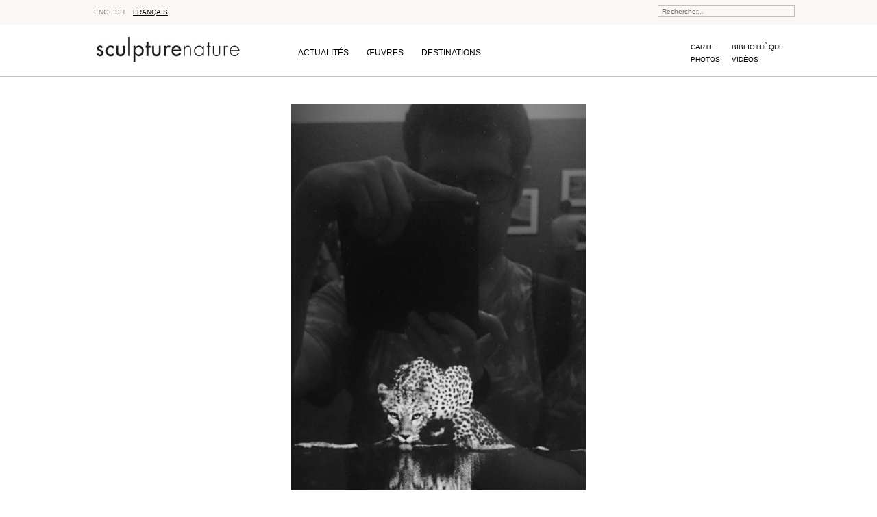

--- FILE ---
content_type: text/html
request_url: https://sculpturenature.com/contributeurs/jose-rui-pardal-pina/index.html
body_size: 6246
content:
<!DOCTYPE html>
<html lang="fr-FR">
<head>

    <meta charset="UTF-8">
    <meta name="viewport" content="width=device-width initial-scale=1.0">
    <title>José Rui Pardal Pina | Sculpture Nature</title>

    <link href="http://fonts.googleapis.com/css?family=Montserrat:400,700" rel="stylesheet" type="text/css">
    <link href="http://fonts.googleapis.com/css?family=Open+Sans:400,400i,700" rel="stylesheet">

    <meta name="robots" content="max-image-preview:large">
<link rel="alternate" hreflang="en-us" href="../../en/contributeurs/jose-rui-pardal-pina/index.html">
<link rel="alternate" hreflang="fr-fr">
<link rel="alternate" hreflang="x-default">
<link rel="dns-prefetch" href="http://s.w.org">
<script type="text/javascript">
window._wpemojiSettings = {"baseUrl":"https:\/\/s.w.org\/images\/core\/emoji\/14.0.0\/72x72\/","ext":".png","svgUrl":"https:\/\/s.w.org\/images\/core\/emoji\/14.0.0\/svg\/","svgExt":".svg","source":{"concatemoji":"..\/..\/wp-includes\/js\/wp-emoji-release.min.js?ver=6.0.2"}};
/*! This file is auto-generated */
!function(e,a,t){var n,r,o,i=a.createElement("canvas"),p=i.getContext&&i.getContext("2d");function s(e,t){var a=String.fromCharCode,e=(p.clearRect(0,0,i.width,i.height),p.fillText(a.apply(this,e),0,0),i.toDataURL());return p.clearRect(0,0,i.width,i.height),p.fillText(a.apply(this,t),0,0),e===i.toDataURL()}function c(e){var t=a.createElement("script");t.src=e,t.defer=t.type="text/javascript",a.getElementsByTagName("head")[0].appendChild(t)}for(o=Array("flag","emoji"),t.supports={everything:!0,everythingExceptFlag:!0},r=0;r<o.length;r++)t.supports[o[r]]=function(e){if(!p||!p.fillText)return!1;switch(p.textBaseline="top",p.font="600 32px Arial",e){case"flag":return s([127987,65039,8205,9895,65039],[127987,65039,8203,9895,65039])?!1:!s([55356,56826,55356,56819],[55356,56826,8203,55356,56819])&&!s([55356,57332,56128,56423,56128,56418,56128,56421,56128,56430,56128,56423,56128,56447],[55356,57332,8203,56128,56423,8203,56128,56418,8203,56128,56421,8203,56128,56430,8203,56128,56423,8203,56128,56447]);case"emoji":return!s([129777,127995,8205,129778,127999],[129777,127995,8203,129778,127999])}return!1}(o[r]),t.supports.everything=t.supports.everything&&t.supports[o[r]],"flag"!==o[r]&&(t.supports.everythingExceptFlag=t.supports.everythingExceptFlag&&t.supports[o[r]]);t.supports.everythingExceptFlag=t.supports.everythingExceptFlag&&!t.supports.flag,t.DOMReady=!1,t.readyCallback=function(){t.DOMReady=!0},t.supports.everything||(n=function(){t.readyCallback()},a.addEventListener?(a.addEventListener("DOMContentLoaded",n,!1),e.addEventListener("load",n,!1)):(e.attachEvent("onload",n),a.attachEvent("onreadystatechange",function(){"complete"===a.readyState&&t.readyCallback()})),(e=t.source||{}).concatemoji?c(e.concatemoji):e.wpemoji&&e.twemoji&&(c(e.twemoji),c(e.wpemoji)))}(window,document,window._wpemojiSettings);
</script>
<style type="text/css">
img.wp-smiley,
img.emoji {
	display: inline !important;
	border: none !important;
	box-shadow: none !important;
	height: 1em !important;
	width: 1em !important;
	margin: 0 0.07em !important;
	vertical-align: -0.1em !important;
	background: none !important;
	padding: 0 !important;
}
</style>
	<link rel="stylesheet" id="wp-block-library-css" href="../../wp-includes/css/dist/block-library/style.min.css?ver=6.0.2" type="text/css" media="all">
<style id="global-styles-inline-css" type="text/css">
body{--wp--preset--color--black: #000000;--wp--preset--color--cyan-bluish-gray: #abb8c3;--wp--preset--color--white: #ffffff;--wp--preset--color--pale-pink: #f78da7;--wp--preset--color--vivid-red: #cf2e2e;--wp--preset--color--luminous-vivid-orange: #ff6900;--wp--preset--color--luminous-vivid-amber: #fcb900;--wp--preset--color--light-green-cyan: #7bdcb5;--wp--preset--color--vivid-green-cyan: #00d084;--wp--preset--color--pale-cyan-blue: #8ed1fc;--wp--preset--color--vivid-cyan-blue: #0693e3;--wp--preset--color--vivid-purple: #9b51e0;--wp--preset--gradient--vivid-cyan-blue-to-vivid-purple: linear-gradient(135deg,rgba(6,147,227,1) 0%,rgb(155,81,224) 100%);--wp--preset--gradient--light-green-cyan-to-vivid-green-cyan: linear-gradient(135deg,rgb(122,220,180) 0%,rgb(0,208,130) 100%);--wp--preset--gradient--luminous-vivid-amber-to-luminous-vivid-orange: linear-gradient(135deg,rgba(252,185,0,1) 0%,rgba(255,105,0,1) 100%);--wp--preset--gradient--luminous-vivid-orange-to-vivid-red: linear-gradient(135deg,rgba(255,105,0,1) 0%,rgb(207,46,46) 100%);--wp--preset--gradient--very-light-gray-to-cyan-bluish-gray: linear-gradient(135deg,rgb(238,238,238) 0%,rgb(169,184,195) 100%);--wp--preset--gradient--cool-to-warm-spectrum: linear-gradient(135deg,rgb(74,234,220) 0%,rgb(151,120,209) 20%,rgb(207,42,186) 40%,rgb(238,44,130) 60%,rgb(251,105,98) 80%,rgb(254,248,76) 100%);--wp--preset--gradient--blush-light-purple: linear-gradient(135deg,rgb(255,206,236) 0%,rgb(152,150,240) 100%);--wp--preset--gradient--blush-bordeaux: linear-gradient(135deg,rgb(254,205,165) 0%,rgb(254,45,45) 50%,rgb(107,0,62) 100%);--wp--preset--gradient--luminous-dusk: linear-gradient(135deg,rgb(255,203,112) 0%,rgb(199,81,192) 50%,rgb(65,88,208) 100%);--wp--preset--gradient--pale-ocean: linear-gradient(135deg,rgb(255,245,203) 0%,rgb(182,227,212) 50%,rgb(51,167,181) 100%);--wp--preset--gradient--electric-grass: linear-gradient(135deg,rgb(202,248,128) 0%,rgb(113,206,126) 100%);--wp--preset--gradient--midnight: linear-gradient(135deg,rgb(2,3,129) 0%,rgb(40,116,252) 100%);--wp--preset--duotone--dark-grayscale: url('#wp-duotone-dark-grayscale');--wp--preset--duotone--grayscale: url('#wp-duotone-grayscale');--wp--preset--duotone--purple-yellow: url('#wp-duotone-purple-yellow');--wp--preset--duotone--blue-red: url('#wp-duotone-blue-red');--wp--preset--duotone--midnight: url('#wp-duotone-midnight');--wp--preset--duotone--magenta-yellow: url('#wp-duotone-magenta-yellow');--wp--preset--duotone--purple-green: url('#wp-duotone-purple-green');--wp--preset--duotone--blue-orange: url('#wp-duotone-blue-orange');--wp--preset--font-size--small: 13px;--wp--preset--font-size--medium: 20px;--wp--preset--font-size--large: 36px;--wp--preset--font-size--x-large: 42px;}.has-black-color{color: var(--wp--preset--color--black) !important;}.has-cyan-bluish-gray-color{color: var(--wp--preset--color--cyan-bluish-gray) !important;}.has-white-color{color: var(--wp--preset--color--white) !important;}.has-pale-pink-color{color: var(--wp--preset--color--pale-pink) !important;}.has-vivid-red-color{color: var(--wp--preset--color--vivid-red) !important;}.has-luminous-vivid-orange-color{color: var(--wp--preset--color--luminous-vivid-orange) !important;}.has-luminous-vivid-amber-color{color: var(--wp--preset--color--luminous-vivid-amber) !important;}.has-light-green-cyan-color{color: var(--wp--preset--color--light-green-cyan) !important;}.has-vivid-green-cyan-color{color: var(--wp--preset--color--vivid-green-cyan) !important;}.has-pale-cyan-blue-color{color: var(--wp--preset--color--pale-cyan-blue) !important;}.has-vivid-cyan-blue-color{color: var(--wp--preset--color--vivid-cyan-blue) !important;}.has-vivid-purple-color{color: var(--wp--preset--color--vivid-purple) !important;}.has-black-background-color{background-color: var(--wp--preset--color--black) !important;}.has-cyan-bluish-gray-background-color{background-color: var(--wp--preset--color--cyan-bluish-gray) !important;}.has-white-background-color{background-color: var(--wp--preset--color--white) !important;}.has-pale-pink-background-color{background-color: var(--wp--preset--color--pale-pink) !important;}.has-vivid-red-background-color{background-color: var(--wp--preset--color--vivid-red) !important;}.has-luminous-vivid-orange-background-color{background-color: var(--wp--preset--color--luminous-vivid-orange) !important;}.has-luminous-vivid-amber-background-color{background-color: var(--wp--preset--color--luminous-vivid-amber) !important;}.has-light-green-cyan-background-color{background-color: var(--wp--preset--color--light-green-cyan) !important;}.has-vivid-green-cyan-background-color{background-color: var(--wp--preset--color--vivid-green-cyan) !important;}.has-pale-cyan-blue-background-color{background-color: var(--wp--preset--color--pale-cyan-blue) !important;}.has-vivid-cyan-blue-background-color{background-color: var(--wp--preset--color--vivid-cyan-blue) !important;}.has-vivid-purple-background-color{background-color: var(--wp--preset--color--vivid-purple) !important;}.has-black-border-color{border-color: var(--wp--preset--color--black) !important;}.has-cyan-bluish-gray-border-color{border-color: var(--wp--preset--color--cyan-bluish-gray) !important;}.has-white-border-color{border-color: var(--wp--preset--color--white) !important;}.has-pale-pink-border-color{border-color: var(--wp--preset--color--pale-pink) !important;}.has-vivid-red-border-color{border-color: var(--wp--preset--color--vivid-red) !important;}.has-luminous-vivid-orange-border-color{border-color: var(--wp--preset--color--luminous-vivid-orange) !important;}.has-luminous-vivid-amber-border-color{border-color: var(--wp--preset--color--luminous-vivid-amber) !important;}.has-light-green-cyan-border-color{border-color: var(--wp--preset--color--light-green-cyan) !important;}.has-vivid-green-cyan-border-color{border-color: var(--wp--preset--color--vivid-green-cyan) !important;}.has-pale-cyan-blue-border-color{border-color: var(--wp--preset--color--pale-cyan-blue) !important;}.has-vivid-cyan-blue-border-color{border-color: var(--wp--preset--color--vivid-cyan-blue) !important;}.has-vivid-purple-border-color{border-color: var(--wp--preset--color--vivid-purple) !important;}.has-vivid-cyan-blue-to-vivid-purple-gradient-background{background: var(--wp--preset--gradient--vivid-cyan-blue-to-vivid-purple) !important;}.has-light-green-cyan-to-vivid-green-cyan-gradient-background{background: var(--wp--preset--gradient--light-green-cyan-to-vivid-green-cyan) !important;}.has-luminous-vivid-amber-to-luminous-vivid-orange-gradient-background{background: var(--wp--preset--gradient--luminous-vivid-amber-to-luminous-vivid-orange) !important;}.has-luminous-vivid-orange-to-vivid-red-gradient-background{background: var(--wp--preset--gradient--luminous-vivid-orange-to-vivid-red) !important;}.has-very-light-gray-to-cyan-bluish-gray-gradient-background{background: var(--wp--preset--gradient--very-light-gray-to-cyan-bluish-gray) !important;}.has-cool-to-warm-spectrum-gradient-background{background: var(--wp--preset--gradient--cool-to-warm-spectrum) !important;}.has-blush-light-purple-gradient-background{background: var(--wp--preset--gradient--blush-light-purple) !important;}.has-blush-bordeaux-gradient-background{background: var(--wp--preset--gradient--blush-bordeaux) !important;}.has-luminous-dusk-gradient-background{background: var(--wp--preset--gradient--luminous-dusk) !important;}.has-pale-ocean-gradient-background{background: var(--wp--preset--gradient--pale-ocean) !important;}.has-electric-grass-gradient-background{background: var(--wp--preset--gradient--electric-grass) !important;}.has-midnight-gradient-background{background: var(--wp--preset--gradient--midnight) !important;}.has-small-font-size{font-size: var(--wp--preset--font-size--small) !important;}.has-medium-font-size{font-size: var(--wp--preset--font-size--medium) !important;}.has-large-font-size{font-size: var(--wp--preset--font-size--large) !important;}.has-x-large-font-size{font-size: var(--wp--preset--font-size--x-large) !important;}
</style>
<link rel="stylesheet" id="lpe_normalize-css" href="../../wp-content/themes/lapetiteescalere/css/lib/normalize.css?ver=6.0.2" type="text/css" media="all">
<link rel="stylesheet" id="lpe_uniform_css-css" href="../../wp-content/themes/lapetiteescalere/css/lib/uniform.min.css?ver=6.0.2" type="text/css" media="all">
<link rel="stylesheet" id="lpe_base-css" href="../../wp-content/themes/lapetiteescalere/css/base.css?ver=6.0.2" type="text/css" media="all">
<link rel="stylesheet" id="lpe_fonts-css" href="../../wp-content/themes/lapetiteescalere/css/fonts.css?ver=6.0.2" type="text/css" media="all">
<link rel="stylesheet" id="lpe_layout-css" href="../../wp-content/themes/lapetiteescalere/css/layout.css?ver=6.0.2" type="text/css" media="all">
<link rel="stylesheet" id="lpe_footer-css" href="../../wp-content/themes/lapetiteescalere/css/footer.css?ver=6.0.2" type="text/css" media="all">
<link rel="stylesheet" id="lpe_header-css" href="../../wp-content/themes/lapetiteescalere/css/header.css?ver=6.0.2" type="text/css" media="all">
<link rel="stylesheet" id="lpe_modules-css" href="../../wp-content/themes/lapetiteescalere/css/modules.css?ver=6.0.2" type="text/css" media="all">
<script type="text/javascript" src="../../wp-content/themes/lapetiteescalere/js/lib/modernizr.js?ver=6.0.2" id="lpe_modernizr-js"></script>
<script type="text/javascript" src="../../wp-content/themes/lapetiteescalere/js/lib/jquery.js?ver=6.0.2" id="lpe_jquery-js"></script>
<script type="text/javascript" src="../../wp-content/themes/lapetiteescalere/js/lib/jquery.fittext.js?ver=6.0.2" id="lpe_fittext-js"></script>
<script type="text/javascript" src="../../wp-content/themes/lapetiteescalere/js/lib/jquery.uniform.min.js?ver=6.0.2" id="lpe_uniform_js-js"></script>
<script type="text/javascript" src="../../wp-content/themes/lapetiteescalere/js/lib/scollto.min.js?ver=6.0.2" id="lpe_scrollto_js-js"></script>
<script type="text/javascript" src="../../wp-content/themes/lapetiteescalere/js/lib/markerclusterer_compiled.js?ver=6.0.2" id="lpe_google_clusterer-js"></script>
<script type="text/javascript" src="../../wp-content/themes/lapetiteescalere/js/main.js?ver=6.0.2" id="lpe_js-js"></script>
<link rel="https://api.w.org/" href="../../wp-json/index.html">
<link rel="canonical">
<link rel="shortlink" href="../../index.html?p=6492">

</head>
<body class="contributor-template-default single single-contributor postid-6492">
<!-- Google Tag Manager (noscript) -->
<noscript><iframe src="https://www.googletagmanager.com/ns.html?id=GTM-MWLHC6K" height="0" width="0" style="display:none;visibility:hidden"></iframe></noscript>
<!-- End Google Tag Manager (noscript) -->

     <div id="wrapper">

        <header>
            <div class="fade"></div>
            <div class="mobile_menu"></div>
            <div id="topbar">
                <div class="wrap topbar-container">
                    <a href="#" class="mobile_menu_btn">Menu</a>
                                       <ul class="languages">
<li><a href="../../en/contributeurs/jose-rui-pardal-pina/index.html" class="">English</a></li>
<li><a class="current">Français</a></li>
</ul>                    
                    <div class="search_container">
                        <form name="search" action="../../index.html">
                            <input type="text" name="s" placeholder="Rechercher...">
                        </form>
                    </div>
                </div>
            </div>

            <div id="header">
                <div class="wrap">
                    <div class="logo">
                                                    <a href="../../index.html">Sculpture Nature</a>
                                            </div>
                    <ul id="menu-main-menu" class="menu">
<li id="menu-item-49" class="evenement menu-item menu-item-type-custom menu-item-object-custom menu-item-49"><a href="../../actualites/index.html">Actualités</a></li>
<li id="menu-item-51" class="focus menu-item menu-item-type-custom menu-item-object-custom menu-item-51"><a href="../../oeuvres/index.html">&OElig;uvres</a></li>
<li id="menu-item-48" class="decouvertes menu-item menu-item-type-custom menu-item-object-custom menu-item-48"><a href="../../destinations/index.html">Destinations</a></li>
</ul>                    <ul id="menu-bis" class="menu-bis">
<li id="menu-item-1714" class="menu-item menu-item-type-post_type menu-item-object-page menu-item-1714"><a href="../../carte-interactive-sculpture-nature/index.html">Carte</a></li>
<li id="menu-item-1854" class="menu-item menu-item-type-post_type menu-item-object-page menu-item-1854"><a href="../../ouvrages/index.html">Bibliothèque</a></li>
<li id="menu-item-496" class="menu-item menu-item-type-post_type menu-item-object-page menu-item-496"><a href="../../photos/index.html">Photos</a></li>
<li id="menu-item-495" class="menu-item menu-item-type-post_type menu-item-object-page menu-item-495"><a href="../../videos-sculpture-nature/index.html">Vidéos</a></li>
</ul>                </div>
            </div>

        </header>
    


<main class="wrap page-single-contributor">
        <ul class="single-cover">
            <li>
                <img width="430" height="563" src="../../wp-content/uploads/2018/12/11705795_982806248431334_2867456287625280187_o-430x563.jpg" class="attachment-image-contributor-large size-image-contributor-large" alt="" loading="lazy" srcset="../../wp-content/uploads/2018/12/11705795_982806248431334_2867456287625280187_o-430x563.jpg 430w, ../../wp-content/uploads/2018/12/11705795_982806248431334_2867456287625280187_o-436x571.jpg 436w" sizes="(max-width: 430px) 100vw, 430px">            </li>
        </ul>
                    <p class="contributor-legend">José Rui Pardal Pina</p>
                <div>
                <h1 class="l-content-center">José Rui Pardal&nbsp;Pina</h1>
                <div class="page-infos l-content-center">
                                            <a href="../index.html">Commissaire d'exposition et journaliste</a>
                        
                                    </div>
                <p class="intro"></p>


                <p><span id="s2_1">José Rui Pardal Pina a d&rsquo;abord étudié l’architecture, et poursuit actuellement ses études dans ce qu’il a toujours animé : l’art.</span> Après des études en  Art Curatorship, il collabore désormais avec le <span id="s2_2">magazine portugais dédié à l&rsquo;art et la culture Umbigo.</span> <span id="s2_3">Il aime aussi la littérature, la politique et s&rsquo;intéresse aux aménagements paysagés. </span><span id="s2_4">Basé à Lisbonne, au Portugal.</span></p>
                

               
                
                                     <div class="last-posts">
            <h3>Derniers Articles</h3>
            <div class="last-post-content contributors-posts">

                                                            <a class="push push-small " href="../../tjuvholmen-sculpture-park-oslo/index.html">
                                            <span class="push-wrap">
                                                <span class="push-image"><img width="436" height="300" src="../../wp-content/uploads/2019/12/filed0f5e00a93da72d4fa1967a175ed169da6a34046.jpgdh533dw800t4-436x300.jpg" class="attachment-image-small-landscape size-image-small-landscape" alt="" loading="lazy" srcset="../../wp-content/uploads/2019/12/filed0f5e00a93da72d4fa1967a175ed169da6a34046.jpgdh533dw800t4-436x300.jpg 436w, ../../wp-content/uploads/2019/12/filed0f5e00a93da72d4fa1967a175ed169da6a34046.jpgdh533dw800t4-150x104.jpg 150w, ../../wp-content/uploads/2019/12/filed0f5e00a93da72d4fa1967a175ed169da6a34046.jpgdh533dw800t4-228x157.jpg 228w" sizes="(max-width: 436px) 100vw, 436px">                                                </span>
                                                <span class="push-info">
                                                    <span class="push-type">Destinations</span>
                                                    <span class="push-date">18/12/2019</span>
                                                </span>
                                                <h2><em>Tjuvholmen Sculpture Park,&nbsp;Oslo</em></h2>
                                                <p>Face à l’emprise croissante des grands groupes et leur accaparement du bien commun, un mouvement de réaction naît ...</p>
                                                <span class="push_link">Suite</span>
                                            </span>
                                        </a>
                                                                        <a class="push push-small " href="../../parc-sculptures-art-ekebergparken-oslo-norvege/index.html">
                                            <span class="push-wrap">
                                                <span class="push-image"><img width="436" height="571" src="../../wp-content/uploads/2019/10/ik_ekeberg_sept_1958_web-436x571.jpg" class="attachment-image-small-portrait size-image-small-portrait" alt="" loading="lazy" srcset="../../wp-content/uploads/2019/10/ik_ekeberg_sept_1958_web-436x571.jpg 436w, ../../wp-content/uploads/2019/10/ik_ekeberg_sept_1958_web-430x563.jpg 430w" sizes="(max-width: 436px) 100vw, 436px">                                                </span>
                                                <span class="push-info">
                                                    <span class="push-type">Destinations</span>
                                                    <span class="push-date">29/10/2019</span>
                                                </span>
                                                <h2><em>Le Parc de sculptures Ekebergparken<br>Oslo, Norvège</em></h2>
                                                <p>Il n’existe plus véritablement d’état de nature sur cette planète. La terre a été retournée sans relâche par ...</p>
                                                <span class="push_link">Suite</span>
                                            </span>
                                        </a>
                                                                        <a class="push push-small " href="../../caceres-musee-sculptures-vostell-malpartida-espagne/index.html">
                                            <span class="push-wrap">
                                                <span class="push-image"><img width="436" height="300" src="../../wp-content/uploads/2019/09/e7a3982-436x300.jpg" class="attachment-image-small-landscape size-image-small-landscape" alt="" loading="lazy" srcset="../../wp-content/uploads/2019/09/e7a3982-436x300.jpg 436w, ../../wp-content/uploads/2019/09/e7a3982-150x104.jpg 150w, ../../wp-content/uploads/2019/09/e7a3982-228x157.jpg 228w" sizes="(max-width: 436px) 100vw, 436px">                                                </span>
                                                <span class="push-info">
                                                    <span class="push-type">Destinations</span>
                                                    <span class="push-date">09/09/2019</span>
                                                </span>
                                                <h2><em>Musée Vostell Malpartida</em></h2>
                                                <p>Au printemps, le paysage du nord de l’Estrémadure espagnole est composé de vert chaud et de jaune incandescent, ...</p>
                                                <span class="push_link">Suite</span>
                                            </span>
                                        </a>
                                                                        <a class="push push-small " href="../../parc-sculpture-portugal-almourol/index.html">
                                            <span class="push-wrap">
                                                <span class="push-image"><img width="436" height="300" src="../../wp-content/uploads/2019/03/img_4789-436x300.jpg" class="attachment-image-small-landscape size-image-small-landscape" alt="" loading="lazy" srcset="../../wp-content/uploads/2019/03/img_4789-436x300.jpg 436w, ../../wp-content/uploads/2019/03/img_4789-150x104.jpg 150w, ../../wp-content/uploads/2019/03/img_4789-228x157.jpg 228w" sizes="(max-width: 436px) 100vw, 436px">                                                </span>
                                                <span class="push-info">
                                                    <span class="push-type">Destinations</span>
                                                    <span class="push-date">19/03/2019</span>
                                                </span>
                                                <h2><em>Le Parc de sculptures contemporaines<br>Almourol</em></h2>
                                                <p>Curieusement, dans un pays dominé par une Lisbonne macrocéphale, il faut aller bien loin du centre, à Vila ...</p>
                                                <span class="push_link">Suite</span>
                                            </span>
                                        </a>
                                                                        <a class="push push-small first-second-line" href="../../anish-kapoor-au-parque-de-serralves-porto/index.html">
                                            <span class="push-wrap">
                                                <span class="push-image"><img width="436" height="300" src="../../wp-content/uploads/2018/12/ak0029-436x300.jpg" class="attachment-image-small-landscape size-image-small-landscape" alt="" loading="lazy" srcset="../../wp-content/uploads/2018/12/ak0029-436x300.jpg 436w, ../../wp-content/uploads/2018/12/ak0029-150x104.jpg 150w, ../../wp-content/uploads/2018/12/ak0029-228x157.jpg 228w" sizes="(max-width: 436px) 100vw, 436px">                                                </span>
                                                <span class="push-info">
                                                    <span class="push-type">Actualités</span>
                                                    <span class="push-date">27/12/2018</span>
                                                </span>
                                                <h2><em>Anish Kapoor au Parque de Serralves, Porto</em></h2>
                                                <p>Il y a des œuvres qui n&rsquo;ont pas été créées pour l&rsquo;entendement humain. L&rsquo;homme a sa propre relation ...</p>
                                                <span class="push_link">Suite</span>
                                            </span>
                                        </a>
                                  
                        </div>
                    </div>

                                
    


        <footer class="footer">
            <div class="wrap">
                <ul id="menu-menu-footer" class="footer-menu">
<li id="menu-item-10438" class="menu-item menu-item-type-post_type menu-item-object-page menu-item-10438"><a href="../../a-propos-sculpture-nature/index.html">À propos</a></li>
<li id="menu-item-10439" class="menu-item menu-item-type-post_type menu-item-object-page menu-item-10439"><a href="../index.html">Contributeurs</a></li>
<li id="menu-item-10440" class="menu-item menu-item-type-post_type menu-item-object-page menu-item-10440"><a href="../../conditions-dutilisation/index.html">Conditions d’utilisation</a></li>
<li id="menu-item-10441" class="menu-item menu-item-type-post_type menu-item-object-page menu-item-10441"><a href="../../mentions-legales/index.html">Mentions légales et crédits</a></li>
</ul>            </div>
        </footer>
    </div>
</main>
</div>
</body>
</html><!-- Powered by Staatic (https://staatic.com/) -->

--- FILE ---
content_type: text/css
request_url: https://sculpturenature.com/wp-content/themes/lapetiteescalere/css/fonts.css?ver=6.0.2
body_size: 4102
content:

/* --------------------------------------------------
    
    HELVETICA
    
-------------------------------------------------- */

/* -------------------------
    Light 200
------------------------- */

@font-face{
    /* HelveticaNeueW02-45Ligh */
font-family:"Helvetica Neue";
font-weight: 200;
font-style: normal;
src:url("fonts/88fcd49a-13c7-4d0c-86b1-ad1e258bd75d.eot#iefix");
src:url("fonts/88fcd49a-13c7-4d0c-86b1-ad1e258bd75d.eot#iefix") format("eot"),
    url("fonts/9a2e4855-380f-477f-950e-d98e8db54eac.woff") format("woff"),
    url("fonts/fa82d0ee-4fbd-4cc9-bf9f-226ad1fcbae2.ttf") format("truetype"),
    url("fonts/48d599a6-92b5-4d43-a4ac-8959f6971853.svg#48d599a6-92b5-4d43-a4ac-8959f6971853") format("svg");
}

@font-face{
    /* HelveticaNeueW02-46Ligh */
font-family:"Helvetica Neue";
font-weight: 200;
font-style: italic;
src:url("fonts/4d659910-cd87-42df-9427-0b30188ee52d.eot#iefix");
src:url("fonts/4d659910-cd87-42df-9427-0b30188ee52d.eot#iefix") format("eot"),
    url("fonts/ead34c63-62b9-4cbb-aff3-91ab2c130efc.woff") format("woff"),
    url("fonts/2cecf441-664d-4f6c-b76a-d5daddb1558f.ttf") format("truetype"),
    url("fonts/72fa7506-a330-44d3-b365-a1f7524db90c.svg#72fa7506-a330-44d3-b365-a1f7524db90c") format("svg");
}


/* -------------------------
    MEDIUM 500
------------------------- */

@font-face{
    /* HelveticaNeueW02-65Medi */
font-family:"Helvetica Neue";
font-weight: 500;
font-style: normal;
src:url("fonts/55f60419-09c3-42bd-b81f-1983ff093852.eot#iefix");
src:url("fonts/55f60419-09c3-42bd-b81f-1983ff093852.eot#iefix") format("eot"),
    url("fonts/5b4a262e-3342-44e2-8ad7-719998a68134.woff") format("woff"),
    url("fonts/4a3ef5d8-cfd9-4b96-bd67-90215512f1e5.ttf") format("truetype"),
    url("fonts/58ab5075-53ea-46e6-9783-cbb335665f88.svg#58ab5075-53ea-46e6-9783-cbb335665f88") format("svg");
}

@font-face{
    /* HelveticaNeueW02-66Medi */
font-family:"Helvetica Neue";
font-weight: 500;
font-style: italic;
src:url("fonts/829d7152-b4c6-4aa7-8bc6-939b51f3801e.eot#iefix");
src:url("fonts/829d7152-b4c6-4aa7-8bc6-939b51f3801e.eot#iefix") format("eot"),
    url("fonts/bbbd5ad3-15e0-455a-9b88-4aefc72b0562.woff") format("woff"),
    url("fonts/db3007a4-d25e-43b5-ae6a-9053504c9a17.ttf") format("truetype"),
    url("fonts/106d386e-54f6-466f-838d-5275f4dfc77f.svg#106d386e-54f6-466f-838d-5275f4dfc77f") format("svg");
}

/* --------------------------------------------------
    
    FUTURA
    
-------------------------------------------------- */


@font-face{
    /* Futura W02 Medium */
font-family:"Futura";
font-weight: 500;
font-style: normal;
src:url("fonts/f54fb8d6-5840-4dcd-abb6-a361c3515b63.eot#iefix");
src:url("fonts/f54fb8d6-5840-4dcd-abb6-a361c3515b63.eot#iefix") format("eot"),
    url("fonts/ee0094f9-615c-4fc9-8880-4188633debc4.woff") format("woff"),
    url("fonts/f0081d54-47f3-4cfa-9bc7-8d0318d3eb14.ttf") format("truetype"),
    url("fonts/f3818821-bb07-46d0-81ff-b2f6559f71be.svg#f3818821-bb07-46d0-81ff-b2f6559f71be") format("svg");
}

@font-face{
    /* Futura W02 Bold */
font-family:"Futura";
font-weight: 700;
font-style: normal;
src:url("fonts/69a3d0c8-1eb1-454f-8be1-a3156f75aa2d.eot#iefix");
src:url("fonts/69a3d0c8-1eb1-454f-8be1-a3156f75aa2d.eot#iefix") format("eot"),
    url("fonts/4bb88e11-0ff4-43a3-b13b-d56a9c47f1cd.woff") format("woff"),
    url("fonts/94ef22ad-ae9a-4fd0-8142-df1ba51c1b1c.ttf") format("truetype"),
    url("fonts/0a6c4238-8f76-4cd8-8a7c-919987f6f22f.svg#0a6c4238-8f76-4cd8-8a7c-919987f6f22f") format("svg");
}

/* --------------------------------------------------
    
    P22 JOHNSTON
    
-------------------------------------------------- */


@font-face{
    /* P22JohnstonUndergroundW 945068 */
font-family:"Johnston";
font-weight: 400;
font-style: normal;
src:url("fonts/002e95c1-f0e9-4a36-ba9f-d8f113066a1a.eot#iefix");
src:url("fonts/002e95c1-f0e9-4a36-ba9f-d8f113066a1a.eot#iefix") format("eot"),
    url("fonts/7e8e7e32-e1a6-4e18-877a-3e6aba42566d.woff") format("woff"),
    url("fonts/927e1624-010e-4d3d-a033-94e45d7217ba.ttf") format("truetype"),
    url("fonts/833386a5-1922-48f1-a3d8-63d02ed43d57.svg#833386a5-1922-48f1-a3d8-63d02ed43d57") format("svg");
}


--- FILE ---
content_type: text/css
request_url: https://sculpturenature.com/wp-content/themes/lapetiteescalere/css/layout.css?ver=6.0.2
body_size: 2937
content:
/**
 * Ce ficher CSS est dédié au Layout du site La petite Escalère.
 * Il contiendra les style de tous les élément structurant l'interface du site.
 */




/* --------------------------------------------------
    
    WRAP
    
-------------------------------------------------- */
.wrap {
    max-width: 1040px;

    margin: 0 auto;
    padding-left: 20px;
    padding-right: 20px;
    
    -webkit-box-sizing:border-box;
       -moz-box-sizing:border-box;
            box-sizing:border-box;
}


/* --------------------------------------------------
    
    WRAPPER SINGLE PAGE
    
-------------------------------------------------- */

.content{
    padding-top: 68px;
}

.l-margin-left {
   padding-left: 340px;
}
.l-margin-left:after{
    content: '';
    display: block;
    clear: both;
}
.page .l-margin-left,
.single .l-margin-left{
    padding-left: 351px;
}
.page .cover-caption.l-margin-left,
.single .cover-caption.l-margin-left{
    padding-left: 364px;
}


.l-margin-right {
   padding-right: 258px;
}
.l-margin-right:after{
    content: '';
    display: block;
    clear: both;
}

.l-content-center{
    text-align: center;
}


.aside {
    width: 228px;
}
.l-margin-left .aside{
    float: left;
    margin-left: -340px;
}
.page .l-margin-left .aside,
.single .l-margin-left .aside{
    margin-left: -351px;
}
.page-contributor .l-margin-left .aside{
    margin-top: -97px;
}
.l-margin-left .aside img{
    width: 100%;
    height: auto;
}
.l-margin-left .aside p{
    margin-bottom: 0;
}
.l-margin-right .aside {
    float: right;
    margin-right: -258px;
}

.inside{
    width: 100%;
}

.l-margin-left .inside{
    float: right;
}

.l-margin-right .inside {
    float: left;
}

/* -------------------------
    RESPONSIVE 800PX
------------------------- */


@media
only screen and (max-width:800px)
{
    .l-margin-right {
        max-width: 660px;
        margin: 0 auto;
        padding-right: 0;
    }
    .l-margin-right .aside{
        margin-top: 30px;
        margin-right: auto;
        margin-left: auto;

        float: none;
    }
}

/* --------------------------------------------------
    
    HOME
    
-------------------------------------------------- */

.home-sidebar{
    width: 33.33333%;
    float: right;
}
.home-sidebar .push-small{
    width: 100%;
}

/* --------------------------------------------------
    
    RECHERCHE
    
-------------------------------------------------- */

.search-query{
    font-size: 15px;
}
.search-query span{
    font-weight: bold;
}

.search-result .search-keyword{
    background-color: #bfffe1;
}
.search-result .title a{
    font-family: 'Futura', sans-serif;
    line-height: 1.2;
    margin-top: 0;
    margin-bottom: 0.76190em;
    font-weight: 700;
    font-size: 1.41538em;
    text-decoration: none;
}
.search-result .title .date{
    font-family: 'Johnston', sans-serif;
    text-transform: uppercase;
    letter-spacing: 1px;
    color: #fb3743;
}

.search-result .excerpt{
    color: #7a7a7a;
    line-height: 1.5;
}







--- FILE ---
content_type: text/css
request_url: https://sculpturenature.com/wp-content/themes/lapetiteescalere/css/modules.css?ver=6.0.2
body_size: 35715
content:
/* 
        
    Ce ficher CSS est dédié au module du site La petite Escalère.
    Il contiendra les style de tous les élément qualifié de "module" dans le site.
    
*/

main.wrap{
    border-bottom: 1px solid #c3c3c3;
}
/* --------------------------------------------------
    
    SLIDER
    
-------------------------------------------------- */

#hero {
    margin: 0 auto 75px auto;
    /*max-width: 1200px;*/
    overflow: hidden;
    position: relative;
}
#hero .slides {
    width: 72%;
    position: relative;
}
#hero .slide {
    width: 100%;
    padding-bottom: 52.67759%;
    background-color: rgba(255,0,0,0.1);
    position: absolute;
    top: 0;
    left: 0;
    box-sizing:border-box;
    border-right: 3px solid #fff;
    overflow: hidden;
}
#hero .slide-notvisible:after {
    content: ' ';
    display: block;
    z-index: 2;
    position: absolute;
    top: 0;
    left: 0;
    right: 0;
    bottom: 0;
    background-color: rgba(0,0,0,.5);
}
#hero .slide img {
    position: absolute;
    top: 0;
    left: 0;
    width: 100%;
    height: auto;
}

#hero.home-hero{
    margin-top: -66px;
}

/* --------------------------------------------------
    V2
-------------------------------------------------- */

.slider-container {
    height: 0;
    padding-top: 56%;
    position: relative;

    /*overflow: hidden;*/
    margin-bottom: 40px;
}
.slider-container .slide {
    position: absolute;
    top: 0;
    left: 0;
    right: 0;
}
.slider-container img {
    display: block;
    width: 100%;
    height: auto;
}
.slider-container .slide .desc {
    position: absolute;
    bottom: 30px;
    left: 0;
    right: 0;
    text-align: left;
    padding-left: 30px;
    padding-right: 30px;
    color: #FFF;
    /*opacity: 0.6;*/
    font-family: futura;

    -webkit-transition: opacity .15s ease-in-out;
    -moz-transition: opacity .15s ease-in-out;
    -ms-transition: opacity .15s ease-in-out;
    -o-transition: opacity .15s ease-in-out;
    transition: opacity .15s ease-in-out;
}
.slider-container .slide .desc span {
    display: block;
}
.slider-container .slide .desc .title {
    font-weight: bold;
    font-size: 27px;
    line-height: 32px;
}
.slider-container .slide .desc .cat {
    font-size: 12px;
    font-family: 'Johnston', sans-serif;
    text-transform: uppercase;
    line-height: 1.2;
    text-transform: uppercase;
    letter-spacing: 1px;
}
.slider-container .slide .desc .sub-title {
    font-size: 16px;
    line-height: 1.2;
}
.slider-container .slide:hover .desc {
    opacity: 1;
}
.slider-container .slide.current-slide {
    z-index: 5!important;
}

.slider-container .slide-control {
    position: absolute;
    bottom: 4px;
    left: 0;
    right: 0;
    z-index: 10;
    list-style: none;
    padding-left: 10px;
    padding-right: 10px;
    padding-top: 12px;
    text-align: center;
    margin: 0;
}
.slider-container .slide-control li {
    display: inline-block;
    height: 10px;
    width: 10px;
    margin-bottom: 0;
    cursor: pointer;

    border-radius: 50%;

    border: 1px solid #FFF;
}
.slider-container .slide-control li.current {
    background-color: #FFF;
}
/* --------------------------------------------------
    
    WP CAPTION
    
-------------------------------------------------- */

.wp-caption {
    margin-bottom: 1.85em;
    width: 100%!important;
}
.wp-caption img {
    width: 100%;
    height: auto;
    display: block;
}
.wp-caption .wp-caption-text {
    display: block;
    margin-top: 1.7em;

    color: #777;
    font-family:'Johnston', sans-serif;
    font-size: 0.85em;
    text-transform: uppercase;
}

/* --------------------------------------------------
    
    ASIDE
    
-------------------------------------------------- */


.aside-block {
    max-width: 280px;
    padding: 25px 20px;

    background-color: #bfffe1;

    font-size: 1.07692em;
}
.aside-block p{
    margin: 0;
}
.aside-block .aside-title {
    display: block;
    margin-bottom: 25px;

    font-family:'Futura', sans-serif;
    font-size: 1.84615em;
    font-weight: 700;
    line-height: 1.2;
}
.l-margin-left .aside-block p{
    margin-bottom: 13px;
}
.l-margin-left .aside-block em{
    text-transform: uppercase;
}
.aside-block a {
    text-transform: uppercase;
    font-size: 0.69230em;
    text-decoration: none;
}
.aside-txt h3{
    margin-top: 6px;
}

@media
only screen and (max-width:900px)
{
    .aside-txt .aside-wrap{
        background-color: #eee7e2;
        padding: 20px;
    }
    .aside-block{
        padding: 0;
        width: 100%;
    }
    .aside-block .aside-wrap{
        padding: 25px 20px;
    }
}


/* --------------------------------------------------
    MOBILE MENU
-------------------------------------------------- */

.mobile_menu_btn {
    padding-left: 15px; 
    display: none;

    float: left;

    background-color: transparent;
    background-repeat: no-repeat;
    background-image: url(img/mobile-menu.png);
    background-position: 0 center;

    color: #87898c;
    font-size: 14px;
    font-family: 'Johnston', sans-serif;
    text-transform: uppercase;
}
.mobile_menu{
    width: 270px;

    position: absolute;
    top: 38px;
    left: -270px;
    bottom: 0;
    z-index: 10;

    background-color: #faf7f5;

    -webkit-transition: all 120ms ease-out;
}
.fade{
    display: none;

    position: absolute;
    top: 0;
    bottom: 0;
    left: 0;
    right: 0;
    z-index: 9;

    background-color: #000;
    opacity: 0.7;
}
body.is-opened {
   /* overflow: hidden;*/
}
.is-opened #topbar{
    position: relative;
    z-index: 10;
}
.is-opened .mobile_menu{
    left: 0px;
}
.is-opened .fade{
    display: block;
}

.mobile_menu ul {
    display: block;
    margin: 0!important;
    padding: 0;

    list-style: none;

    position: static;
}
.mobile_menu .menu, .mobile_menu .menu-bis {
    padding-left: 15px;
    padding-bottom: 30px;
}


.mobile_menu .menu li, .mobile_menu .menu-bis li {
    margin-right: 0;
    margin-bottom: 0;

    float: none;
}
.mobile_menu li a {
    display: block;

    padding: 10px 0;

    text-decoration: none;
}
.mobile_menu .menu li a {
    padding-left: 16px;

    position: relative;
}
.mobile_menu .menu-bis li a{
    padding-left: 16px;

    position: relative;

    font-size: 11px;
}


.mobile_menu .menu li a:after, .mobile_menu .menu-bis li a:after {
    content: ' ';
    width: 6px;
    height: 6px;
    display: block;
    margin-top: -3px;

    position: absolute;
    top: 50%;
    left: 16px;

    background-color: #87898c;
    border-radius: 50% 50%;
    opacity: 0;

    -webkit-transition: all 120ms ease-out;
}
.mobile_menu .menu li a:hover:after, .mobile_menu .menu-bis li a:hover:after {
    left: 0;

    opacity: 1;
}
.mobile_menu .menu li.current-menu-item a:after, .mobile_menu .menu-bis li.current-menu-item a:after {
    left: 0;

    opacity: 1;
    background-color: #000;
}


/* -------------------------
    MOBILE MENU SOCIAL LINKS
------------------------- */

.mobile_menu .social-menu {
    padding-top: 30px;

    position: relative;

    text-align: center
}
.mobile_menu .social-menu:before {
    content: ' ';
    width: 220px;
    height: 1px;
    margin-left: -110px;

    position: absolute;
    top: 0;
    left: 50%;


    background-color: #87898c;
}
.mobile_menu .social-menu li {
    display: inline-block;
    margin-bottom: 25px;
}
.mobile_menu .social-menu li a {
    padding: 0;

    font-size: 10px;
    text-decoration: none;
    text-transform: uppercase;
}
.mobile_menu .social-menu li:first-child {
    display: block;
}

/* -------------------------
    MOBILE MENU SUPPORT US
------------------------- */

.mobile_menu .supportus{
    margin-bottom: 25px;
    display: block;

    float: none;
    
    font-size: 10px;
    text-align: center;
    text-transform: uppercase;
}

/* -------------------------
    MOBILE MENU RECHERCHE
------------------------- */
.mobile_menu .search_container{
    margin: 0;
    padding: 0 25px;
    float: none;
}
.mobile_menu .search_container input[type="text"]{
    width: 100%;
    margin: 0 auto;
    display: block;
}

/* -------------------------
    MOBILE MENU LANGUAGES SELECTOR
------------------------- */


.mobile_menu .languages{
    text-align: center;

    position: relative;
}
.mobile_menu .languages:before {
    content: ' ';
    width: 220px;
    height: 1px;
    margin-left: -110px;
    position: absolute;
    top: 0;
    left: 50%;
    background-color: #87898c;
}
.mobile_menu .languages li{
    display: inline-block;
    margin-right: 15px;
    margin-bottom: 0;
}
.mobile_menu .languages li:last-child{
    margin-right: 0;
}



@media
only screen and (max-width:1060px)
{
    .mobile_menu_btn{
        display: block;
    }
}





/* --------------------------------------------------
    
    FOCUS GRID
    
-------------------------------------------------- */



/* --------------------------------------------------
    
    PUSHS
    
-------------------------------------------------- */

a.push {
    display: block;

    position: relative;

    text-decoration: none;
}
.push img{
    display: block;
    width: 100%;
    height: auto;
}

.push-left {
    float: left;
}

.focus-grid {
    margin-bottom: 60px;
}
.focus-grid .push-wrap {
    padding: 0;
    margin: 0;
}

.push-image.video{
    display: block;
    position: relative;
}
/*.push-image.video:before{
    content: '';
    display: block;
    height: 40px;
    width: 40px;

    position: absolute;
    bottom: 15px;
    right: 15px;
    z-index: 2;

    border: 2px solid #FFF;
    border-radius: 50px;
}*/
.push-image.video:after{
    content: '';
    display: block;
    height: 0;
    width: 0;
    

    position: absolute;
    bottom: 26px;
    right: 27px;

    border-top: 10px solid transparent;
    border-left: 14px solid #FFF;
    border-bottom: 10px solid transparent;
}

#photos .push-image.video:before {
    right: 29px;
}
#photos .push-image.video:after {
    right: 41px;
}

.archive-list .push-image.video:before{
    bottom: 89px;
    right:23px;
}
.archive-list .push-image.video:after{
    bottom: 100px;
    right:35px;
}

/* -------------------------
    GENERAL
------------------------- */

.article-list {
    margin: 0 -15px;
}
.article-list:after{
    content: '';
    display: block;
    clear: both;
}
.acrticle-list-separator {
    clear: both;
}

.push-wrap {
    max-width: 250px;
    display: block;
    
    margin: 0 15px 30px 15px;
}

.push h2{
    margin-top: 0;
    margin-bottom: 0.76190em;

    font-weight: 700;
}

.push .push-info{

}
.push .push-type,
.push .push-date,
.push .push_link{
    display: inline-block;

    font-family: 'Johnston', sans-serif;
    font-size: 0.76923em;
    text-transform: uppercase;
    letter-spacing: 1px;
}
.push .push-type{
    margin-top: 1em;
}
.push .push-type:after{
    content: '-';
    margin-left: 5px;
}
.push .push-date{
    color: #fb3743;
}

.push p{
    color: #7a7a7a;
    line-height: 1.5;
}

/* -------------------------
    PUSH LARGE
------------------------- */

/* Push large in focus grid */

.focus-grid .push-large {
    position: relative;
}
.focus-grid .push-large .push-info {
    width: 100%;

    position: absolute;
    top: 0;
    left: 0;

    color: #FFF;
    text-align: center;
}
.focus-grid .push-large .push-info span {
    display: block;
}
.focus-grid .push-large .top_line {
    margin-top: 13.72222em;

    font-size: 1.08461em;
    font-family: 'Johnston', sans-serif;
    text-transform: uppercase;
    line-height: 1.2;
}
.focus-grid .push-large .push_title {
    margin-top: 0.39473em;

    font-size: 2.0923em;
    font-family: 'Futura', sans-serif;
    font-weight: 700;
    line-height: 1.2;
}
.focus-grid .push-large .push_link {
    margin-top: 4.38461em;

    font-size: 1em;
    text-decoration: underline;
    line-height: 1.2;
}

.focus-grid .push-large:hover:before {
    content: '';
    background-color: none;
    background-color: rgba(0, 0, 0, 0.4);

    position: absolute;
    top: 0;
    right: 0;
    left: 0;
    bottom: 0;
}

@media
only screen and (max-width:670px)
{
    .focus-grid .push-large .top_line{
        margin-top: 10px;
        margin-left: 10px;

        font-size: 14px;
        text-align: left;
    }
    .focus-grid .push-large .push_title{
        margin-top: 10px;
        margin-left: 10px;

        text-align: left;
    }
    .focus-grid .push-large .push_link{
        margin-top: 10px;
        margin-left: 10px;

        text-align: left;
        font-size: 11px;
    }
}

/* -------------------------
    PUSH FULL
------------------------- */
.focus-grid .push-small {
    width: 228px;
}
.article-list .push-full {
    margin-bottom: 48px;
}
.contributors-desc .push-small{
    width: 100%;
}

/* -------------------------
    PUSH SMALL
------------------------- */

.push-small {
    width: 25%;
    float: left;
}
.push-small.firstOf4 {
    clear: both;
}

.aside .push-small {
    width: 100%;
    float: none;
}
.aside .push-wrap {
    margin-left: 0;
    margin-right: 0;
}
.push-small .push-image{
    display: block;
    position: relative;
}
.push-fade{
    position: absolute;
    top: 0;
    left: 0;
    right: 0;
    bottom: 0;
    
    background-color: transparent;
    background-color: rgba(0,0,0,0.3);;
}



/* -------------------------
    PUSH MESSAGE
------------------------- */

.push-message {
    display: block;
    padding-top: 130.7017%;
    
    position: relative;
    
    background-color: #c2f3de;
    text-align: center;
}
.push-message h2 {
    padding: 0 27px;
    margin: 0;

    position: absolute;
    top: 42px;
    font-size: 18px;
    line-height: 23px;
    font-weight: 400;
}
.push-message .push_link{
    width: 100%;
    display: block;

    position: absolute;
    bottom: 3.30769em;

    text-align: center;
}


/* -------------------------
    RESPONSIVE
------------------------- */

@media
only screen and (max-width:800px)
{
    .push-left{
        float: none;
    }
}

@media
only screen and (max-width:860px)
{
    .article-list .push-small {
        width: 33.33333%;
    }
    .push-small.firstOf4{
        clear: none;
    }
    .push-small.firstOf3{
        clear: both;
    }
}

@media
only screen and (max-width:590px)
{
    .article-list .push-small {
        width: 50%;
    }
    .push-small.firstOf3{
        clear: none;
    }
    .push-small.firstOf2{
        clear: both;
    }
}

@media
only screen and (max-width:400px)
{
    .article-list .push-small {
        width: 100%;
        float: none;
    }
    .article-list .push-small .push-wrap {
        margin-left: auto;
        margin-right: auto;
    }
}

/* --------------------------------------------------
    
    ARCHIVE HEAD
    
-------------------------------------------------- */

.archive-head{
    margin-bottom: 5.29411em;
}

.archive-head h1 {
    margin-bottom: 1.0952em;
    padding-top: 40px;

    font-size: 1.61538em;
    font-weight: 400;
    font-family: 'Montserrat', sans-serif;
    text-align: center;
    text-transform: uppercase;
    letter-spacing: 3px;
    line-height: 1;
}
.archive-head p{
    color: #7a7a7c;
    font-size: 1.30769em;
    text-align: center;
    line-height: 1.4;
}

/* --------------------------------------------------
    
    ARCHIVE CONTENT
    
-------------------------------------------------- */

/* -------------------------
    SLIDER / COVER
------------------------- */

.single-cover {
    padding: 0;
    margin-top: -66px;

    list-style: none;
}
.single-cover img{
    max-width: 100%;
    height: auto;

    max-height: 563px;
}

.page-single-contributor .single-cover{
    padding-top: 40px;
}
.page-single-contributor .single-cover img{
    height: auto;
    width: auto;
}

.image-caption{
    display: block;
    margin-top: 1.33333em;
    color: #777;
    font-size: 0.85em;
    font-family: 'Johnston', sans-serif;
    letter-spacing: 1px;
    text-transform: uppercase;
    line-height: 1.2;
    padding-right: 111px;
}

.contributor-legend {
     margin-top: -20px;

    color: #777;
    font-size: 11px;
    font-family: 'Johnston', sans-serif;
    text-align: center;
    text-transform: uppercase;
}

.contributors-posts a.push.first-second-line {
    clear: left;
}


/* -------------------------
    SLIDER
------------------------- */

.single-slider-container{
    width: 100%;
    margin-bottom: 30px;
    margin-top: -66px;

    position: relative;

    overflow: hidden;
}

.single-slider{
    padding: 0;
    margin: 0;

    list-style: none;
}
.single-slider:after{
    content: '';
    display: block;
    clear: both;
}

.single-slider li{
    width: 100%;
    margin: 0;
    display: inline-block;

    position: relative;

    float: left;
}
.single-slider-image{
    width: 100%;
    padding-top: 56.3%;

    position: relative;

    border-bottom: 1px solid #F1F1F1;
}
.single-slider img{
    max-width: 100%;
    max-height: 563px;

    height: auto;
    width: auto;

    position: absolute;
    top: 0;
    bottom: 0;
    right: 0;
    left: 0;
}

.single-slider iframe{
    position: absolute;
    top: 0;
    left: 0;
    bottom: 27px;
    right: 0;
    height: 100%;
    width: 100%;
}

.slider-counter{
    display: block;

    position: absolute;
    bottom: 0;
    right: 0;

    color: #777;
    font-size: 0.85em;
    font-family: 'Johnston', sans-serif;
    letter-spacing: 1px;
    text-transform: uppercase;
    line-height: 1.2;
}
.playpause-controller{
    display: block;
    height: 8px;
    width: 8px;
    
    position: absolute;
    bottom: 3px;
    right: 92px;

    text-indent: -5000px;
    cursor: pointer;
}
.playpause-controller.pause{
    background: transparent url(img/slider-pause.png) no-repeat left top;
}
.playpause-controller.play{
    background: transparent url(img/slider-play.png) no-repeat left top;
}

/* CONTROLS */

.slider-prev, .slider-next{
    width: 100px;
    display: block;

    position: absolute;
    top: 0;
    bottom: 29px;

    text-indent: -5000px;
}
.slider-prev{
    left: 0;
    background: transparent url(img/slider-arrow-left-border.png) no-repeat center 50%;
}
.slider-next{
    right: 0;
    background: transparent url(img/slider-arrow-right-border.png) no-repeat center 50%;   
}


/* -------------------------
    PAGE INFO
------------------------- */

.page-infos {
    margin-bottom: 15px;
    color: #777;
    font-size: 10px;
}
h1 + .page-infos {
    margin-top: -30px;
}
.page-infos a {
    color: #ff3f43;
    font-family: 'Johnston', sans-serif;
    letter-spacing: 1px;
    text-decoration: none;
    text-transform: uppercase;
}

.page-content{
    max-width: 100%;
    float: left;
}
.page-content img{
    width: 100%;
    height: auto;
}


/* -------------------------
    DERNIERS ARTICLES
------------------------- */

.last-posts {
    border-top: 1px solid #c3c3c3;
}
.last-posts:after{
    content: '';
    display: block;
    clear: both;
}
.last-posts h3 {
    font-size: 1.15384em;
    font-family: 'Johnston', sans-serif;
    text-transform: uppercase;
    letter-spacing: 1px;
}
.last-post-content {
    margin-right: -15px;
    margin-left: -15px;
}

@media only screen and (max-width:840px) {
    .last-post-content .push-small {
        width: 50%;
    }
    .last-post-content .push-small .push-wrap {
        max-width: inherit;
    }
}
@media only screen and (max-width:450px) {
    .last-post-content .push-small {
        width: 100%;
    }
}


/* --------------------------------------------------
    
    PAGINATION
    
-------------------------------------------------- */

.pagination {
    padding: 10px 0 0 0;
    margin-top: 9.76331em;

    clear: both;
    list-style: none;

    /*border-top: 1px solid #c3c3c3;*/
}
.pagination li{
    text-align: center;
}
.pagination li a{
    font-size: 1.15384em;
    font-family: 'Johnston', sans-serif;
    text-decoration: none;
    text-transform: uppercase;
    letter-spacing: 1px;
}




/* --------------------------------------------------
    
    SHARE / TAGS
    
-------------------------------------------------- */
.share-and-tags-container{
    margin-top: 30px;
    margin-bottom: 20px;
}
.share-and-tags {
    margin-bottom: 0px;

    font-family:'Johnston', sans-serif;
    font-size: 0.92307em;
    text-transform: uppercase;
}
.share-and-tags:after{
    content: '';
    display: block;
    clear: both;
}
.share-and-tags span {
    float: left;
}
.share-and-tags ul {
    margin: 0 0 0 17px;
    padding: 0;

    list-style: none;
    float: left;
}
.share-and-tags li {
    margin: 0;
    float: left;
}
.share-and-tags li:after {
    content: '|';
    margin: 0 0.5em;

    color: #808285;
}
.share-and-tags li:last-child:after {
    content: '';
}
.share-and-tags a {
    color: #808285;
    text-decoration: none;
}





/* --------------------------------------------------
    
    IFRAME
    
-------------------------------------------------- */

.iframe-wrap {
    height: 0;
    padding-top: 56.25%;
    margin-bottom: 1.85em;
    position: relative;
}
.iframe-wrap iframe {
    width: 100%;
    height: 100%;
    display: block;
    position: absolute;
    top: 0;
    left: 0;
}

/* --------------------------------------------------

    PAGE

-------------------------------------------------- */
.page-cover {
    width: 100%;
}
.page-cover img {
    display: block;
    width: 100%;
    height: auto;
}

.singlepage-content form.visual-form-builder {
    text-align: left;
    margin-left: auto;
    margin-right: auto;
}
/* --------------------------------------------------
    
    CONTRIBUTORS
    
-------------------------------------------------- */

.l-contributors {
    margin: 0 -28px;
    padding: 0 20px;
    padding-right: 352px;
}
.l-contributors:after, .article_contributors:after {
    content: '';
    display: block;
    clear: both;
}

.contributor-list{
    float: left;
}
.contributors-desc{
    width: 232px;
    margin-right: -352px;
    padding-right: 20px;
    float: right;
}

.contributor , .contributor-article{
    display: block;
    width: 120px;
    min-height: 185px;

    float: left;
    margin: 0 28px 60px 28px;
    
    font-family: 'Futura', sans-serif;
    font-size: 1.23076em;
    text-align: center;
    text-decoration: none;
    line-height: 1.2;
}
.contributor-article{
    width: 80px;
    margin-bottom: 0;
}

.contributor:hover, .contributor.active {
    color: #ff3f43;
}

.contributor_image {
    display: block;
    height: 120px;
    width: 120px;

    margin-bottom: 25px;

    position: relative;

    border-radius: 120px;
    overflow: hidden;
}
.article_contributors .contributor_image{
    height: 80px;
    width: 80px;
    margin-bottom: 15px;
}

.contriburor_image-hover {

    position: absolute;
    top: 0;
    bottom: 0;
    right: 0;
    left: 0;

    background-color: #ff3f43;
    opacity: 0.4;

    display: none;
}
.contributor.active .contriburor_image-hover{
    display: block!important;
}
.contributor_image img{
    width: 100%;
    height: auto;
}

@media
only screen and (max-width:800px)
{
    .l-contributors{
        padding-right: 20px;
    }
    .contributor-list, .contributors-desc{
        width: 100%;
    }
    .contributors-desc{
        margin-right: 0px;
        padding-right: 0;
    }
}


/* --------------------------------------------------
    Filters
-------------------------------------------------- */

.filters{
    margin-bottom: 35px;

    font-size: 0.92307em;
    text-transform: uppercase;
}
.filters-title, .filters label{
    display: inline-block;
    margin-right: 26px;
}
.filters .radio{
    height: 14px;
    width: 14px;
}
.filters .radio span{
    height: 9px;
    width: 9px;
    margin: 0;
    padding: 0;

    position: absolute;
    top: 0;
    left: 0;

    border: 1px solid #000;
    border-radius: 9px;
}
.filters .radio span.checked{
    background-color: #000;
}

div.radio, div.radio span, div.radio input{
    width: 11px;
    height: 11px;
}


@media
only screen and (max-width:510px)
{
    .filters .selector{
        display: block;
        margin:10px auto 0 auto;
    }
}

/* -------------------------
    SELECT
------------------------- */
div.selector{
    padding-right: 10px;
}
.archive-filter div.selector{
    margin-left: 10px;
    margin-right: 10px;
}
.selector{
    border: 1px solid #bebebe;
    
}
.selector:after{
    content: '';
    width: 28px;
    height: 28px;

    position: absolute;
    top: 0;
    right: 0;
    
    background-color: #000;
    background-image: url(img/arrow-select.png);
    background-position: center center;
    background-repeat: no-repeat;
}
div.selector select{
    z-index: 1;
}

@media
only screen and (max-width:450px)
{
    .filter{
        display: block;
    }
}


/* --------------------------------------------------
    
    FORMULAIRES
    
-------------------------------------------------- */

form {
    max-width: 500px;
}
form h2 {
    font-size: 1.23076em;
    text-transform: uppercase;
}
form label {
    display: block;
    margin-bottom: 6px;

    font-size: 0.84615em;
    font-weight: 700;
}
form .row {
    margin-bottom: 1.85em;
}

input[type="text"],
input[type="email"],
input[type="password"] {
    display: block;
    width: 100%;
    padding: 0.2em 0.5em;
    margin-bottom: 25px;

    border: 1px solid #bcbec0;
    background-color: transparent;

    box-sizing: border-box;
}

textarea {
    width: 100%;
    min-height: 150px;
    padding: 0.2em 0.5em;

    border: 1px solid #bcbec0;
    background-color: transparent;   

    box-sizing: border-box;
}

input[type="submit"] {
    border: none;
    background-color: #c2f3df;

    float: right;

    font-size: 0.69230em;
    font-weight: 500;
}

.require-mentions {
    float: left;
    font-size: 0.69230em;
    font-weight: 500;
}

/* --------------------------------------------------
    
    COMMENTS BLOCK
    
-------------------------------------------------- */
.comments {
    margin-bottom: 29px;    
}
.comments:after{
    content: '';
    display: block;
    clear: both;
}

.comments h3 {
    font-size: 1.2em;
    font-family: 'Montserrat', sans-serif;
    text-transform: uppercase;
}
.comments ul {
    list-style: none;
}
#comment-inner {
    max-width: 390px;
    width: 100%;
    margin-right: 50px;

    float: left;
}

#commentlist{
    padding-left: 0;
    height: 0;
    overflow: hidden;
}
.opened #commentlist{
    height: auto;
}

.comment{
    margin-bottom: 25px;
}

.comment .comment__info {

}
.comment .comment__info .name, .comment-author{
    float: left;

    font-size: 1em;
    font-weight: bold;
}
.comment .comment__info .date, .comment-metadata{
    margin-left: 5px;
    padding-top: 5px;

    float: left;

    font-size: 0.69230em;
}
.comment-metadata a{
    color: #ababab;
    text-decoration: none;
}
.comment-awaiting-moderation{
    display: none;
}
.comment .comment__text , .comment-content{
    clear: both;
    color: #565656;
    font-size: 0.84615em;
}
.comment .comment__text p{
    margin-bottom: 0;
}

.comment .comment__reply , .reply{
    font-size: 0.69230em;
    text-align: right;

    border-bottom: 1px solid #ababab;
}
.comment .comment__reply a, .reply a{
    color: #ababab;
    text-decoration: none;
}

#commentform{
    width: 300px;

    float: left;
}
#commentform h3, #comment-inner h3{
    cursor: pointer;
}
#commentform form{
    height: 0;
    overflow: hidden;
}
#commentform.opened form{
    height: auto;
}
/* -------------------------
    SOUS comment
------------------------- */

.comment .children{
    margin-top: 15px;
    margin-left: 64px;
    padding-left: 17px;

    border-left: 1px solid #ababab;
}


/* --------------------------------------------------
    
    MAP
    
-------------------------------------------------- */

#map {
    width: 100%;
    padding-bottom: 50%;
    margin-bottom: 20px;
}



/* --------------------------------------------------
    
    PHOTOS
    
-------------------------------------------------- */

#photos .image_large_container{
    width: 100%;
    padding-top: 56.3%;

    position: relative;
    
    border-bottom: 1px solid #F1F1F1;
}
#photos .image_large_container img{
    max-width: 100%;
    max-height: 100%;

    height: auto;
    width: auto;

    position: absolute;
    top: 0;
    bottom: 0;
    right: 0;
    left: 0;
}


#photos img{
    display: block;
    width: 100%;
    height: auto;
}
.image-info h2 {
    margin-bottom: 0;
    margin-top: 28px;
}
#photos .image-from {
    font-family: 'Johnston', sans-serif;
    color: #777;
    text-transform: uppercase;
    font-size: 14px;
}
#photos .image-title {
    font-size: 14px;
    font-weight: 700;
}
#photos .image-title span {
    font-weight: 400;   
}
#photos .image-title + .page-infos {
    margin-top: -30px;
    margin-bottom: 50px;

    text-align: left;
}
.image-info .page-infos {
    margin-bottom: 50px;
}

.photo-large{
    display: none;
    position: relative;
}


#photos .filters {
    clear: both;
}
#photos .list {
    margin: 0 -14px;
    clear: both;
}
#photos .list:after {
    content: '';
    display: block;
    clear: both;
}

#photos .list a {
    width: 25%;
    margin-bottom: 35px;
    display: block;

    float: left;
}
.list .photo-wrap {
    margin: 0 14px;
    display: block;
    
    position: relative;
}

.photo-wrap .infos {
    display: none;

    position: absolute;
    top: 0;
    left: 0;
    right: 0;
    bottom: 0;

    background-color: #000;
    background-color: rgba(0, 0, 0, 0.5);

    color: #fff;
    text-align: center;
}

.photo-wrap .infos .type_date {
    display: block;
    margin-top: 20px; 
    
    font-size: 12px;
    font-family: 'Johnston', sans-serif;
    text-transform: uppercase;
}
.photo-wrap .infos .title {
    font-size: 24px;
    font-family: 'Montserrat', sans-serif;
    font-weight: 700;
    line-height: 1.2;
}
.photo-wrap .infos span, .photo-wrap .infos .type_date {
    display: none;
}


@media
only screen and (max-width:870px)
{
    #photos .list a {
        width: 33.33333%;
    }
}
@media
only screen and (max-width:650px)
{
    #photos .list a {
        width: 50%;
    }
}
@media
only screen and (max-width:400px)
{
    #photos .list a {
        width: 100%;
    }
}

/* --------------------------------------------------
    
    A CLASSER !!!!!!!!!
    
-------------------------------------------------- */

.video_large_container{
    width: 100%;
    padding-top: 56%;

    position: relative;
}
.video_large_container iframe{
    width: 100%;
    height: 100%;

    position: absolute;
    top: 0;
    bottom: 0;
    left: 0;
    right: 0;
}

/* --------------------------------------------------
    
    GOOGLE MAP
    
-------------------------------------------------- */

.gm-style-iw .firstHeading{
    font-size: 15px;
    margin: 0 0 10px 0px;
}
.gm-style-iw img {
    display: block;
    width: 100%;
    height: auto;
}

/* --------------------------------------------------
    
    PASTILLE
    
-------------------------------------------------- */

.push_badge {
    display: table;
    width: 55px;
    height: 55px;
    position: absolute;
    top: 15px;
    right: 30px;
    border-radius: 55px;
    background-color: #bfffe1;
    font-size: 0.69230em;
    font-family: 'Johnston', sans-serif;
    text-align: center;
    text-transform: uppercase;
    line-height: 1.1;
}
.push_badge span {
    display: table-cell;
    vertical-align: middle;
    font-size: 10px;
}

/* --------------------------------------------------
    
    PAGE ARCHIVE
    
-------------------------------------------------- */

h3.archive-title{
    margin-left: 14px;
    clear: both;
}
#archive .archive-list {
    margin: 0 -14px;
}
#archive .archive-list:after{
    content:'';
    display: block;
    clear: both;
}
#archive img {
    display: block;
    width: 100%;
    height: auto;
}
#archive .archive-list a {
    width: 25%;
    margin-bottom: 35px;
    display: block;
    float: left;
}
#archive .archive-list a.firstOf4{
    clear: both;
}
.archive-list .archive-push-wrap {
    margin: 0 14px;
    display: block;
    position: relative;
}
.archive-push{
    text-decoration: none;
}
.archive-push .small-pic-type{
    font-family: 'Johnston', sans-serif;
    font-size: 0.76923em;
    text-transform: uppercase;
    letter-spacing: 1px;
}
.archive-push .small-pic-date{
    font-family: 'Johnston', sans-serif;
    font-size: 0.76923em;
    text-transform: uppercase;
    letter-spacing: 1px;
    color: #fb3743;
}
.archive-push .title{
    display: block;
    height: 48px;

    margin-top: 0;
    margin-bottom: 0.76190em;
    font-weight: 700;
    line-height: 17px;
}

@media
only screen and (max-width:870px)
{
    #archive .archive-list a {
        width: 33.33333%;
    }
}
@media
only screen and (max-width:650px)
{
    #archive .archive-list a {
        width: 50%;
    }
}
@media
only screen and (max-width:400px)
{
    #archive .archive-list a {
        width: 100%;
    }
}

.archive-push .push-image{
    display: block;
    position: relative;
}

/* --------------------------------------------------
    
    CONTACT
    
-------------------------------------------------- */

.visual-form-builder fieldset {
    background-color: #fff;
}

/* --------------------------------------------------
    
    NEW MAP 
    
-------------------------------------------------- */

.map-container {
    position: relative;
    transition: all 0.5s ease;
}

.map-container.has-articles {
    padding-right: 300px;
}

.map-container #map-article-container {
    width: 300px;

    position: absolute;
    right: -300px;
    top: 0;
    bottom: 0;
    background-color: #eee;

    overflow: auto;
    transition: all 0.5s ease;
}
.map-container.has-articles #map-article-container {
    right: 0;
}
#map-article-container .article {
    display: block;
    padding: 15px;
    text-decoration: none;
}
#map-article-container .article .thumb {
    display: block;
    margin-bottom: 8px;
}
#map-article-container .article .thumb img {
    display: block;
    width: 100%;
    height: auto;
}
#map-article-container .article:last-child {
    border-bottom: none;
}
#map-article-container .article:hover {
    background-color: #c4ffde;
}
#map-article-container .article .title {
    display: block;
    font-size: 16px;
    line-height: 18px;
    font-weight: bold;
    margin-bottom: 10px;
}

#map-article-container .article .type, #map-article-container .article .date {
    display: inline-block;
    font-family: 'Johnston', sans-serif;
    font-size: 0.76923em;
    text-transform: uppercase;
    letter-spacing: 1px;
} 
#map-article-container .article .date {
    color: #fb3743;
} 

#map-article-container .article .desc {
    display: block;
    line-height: 15px;
    font-size: 12px;
    color: #565656;
}
.map-head.archive-head {
    margin-bottom: 23px;
}
.map-search {
    text-align: center;
}
input#where {
    display: inline-block;
    max-width: 400px;
    margin-left: 20px;
    margin-right: 20px;
}


@media only screen and (max-width:1060px) {
    .map-container.has-articles {
        padding-right: 0;
    }
    #map {
        margin-bottom: 0;
        padding-bottom: 65%;
    }
    .map-container #map-article-container {
        position: relative;
        margin-bottom: 20px;
        width: 100%;
        text-align: center;
    }
    #map-article-container .article {
        display: inline-block;
        max-width: 400px;
        width: 100%;
        box-sizing:border-box;
    }
}



.push-home-map {
    margin-bottom: 30px;
}


.reset-map-container {
    text-align: center;
}
.reset-map-container a {
    display: inline-block;
    padding: 10px 20px;
    background-color: #bfffe1;
    margin-bottom: 20px;

    text-decoration: none;
}
.reset-map-container a:hover {
    background-color: #25a692;
}






--- FILE ---
content_type: text/javascript
request_url: https://sculpturenature.com/wp-content/themes/lapetiteescalere/js/main.js?ver=6.0.2
body_size: 32245
content:
jQuery(document).ready(function($){

    // FITTEXT pour le gestion de la taille de Typo
    $(window).load(function(){
        $('.focus-grid .push-large').fitText(742/13/10, {minFontSize:8});

        $('.push-message').fitText(228/13/10, {minFontSize:4});
    });

    // ===========================================
    
    // UNIFORM pour la stylysation des éléments de formulaires
    
    $('select, input[type=radio]').uniform();


    // ===========================================
    


    // Gestion de la taille de la fenêtre  
    
    var $document = $(document),
    $window = $(window);
 
    (function(){
        var windowWidth = $window.width(),
        windowHeight = $window.height();
 
        $window.resize(function() {
            // Sauvegarde des dimentions
            var width = $window.width(),
            height = $window.height();
                
            // Comaraison des valeurs
            if (width == windowWidth &&
            height == windowHeight) return;
                
            // Sauvegarde des valeurs
            windowWidth = width;
            windowHeight = height;
            
            // Trigger de l'évenement
            $(window).trigger('uniqueresize', [windowWidth, windowHeight]);
            $(window).trigger('singleResize', [windowWidth, windowHeight]);
        });
        
    })();

    $window.on('uniqueresize', resizeWindow);

    $window.on('singleResize', sliderResize);

    // ===========================================
    // 
    // 
    // Positionnement du menu en cas de Scroll
    
    $(function(){
        // Check the initial Poistion of the Sticky Header
        var stickyHeaderTop = $('#header').offset().top;

        $(window).scroll(function(){
                if( $(window).scrollTop() > stickyHeaderTop && !$('body').hasClass('mobile-tpl')) {
                        $('#header').css({position: 'fixed', top: '0px', width: '100%'});
                        $('#topbar').css({'margin-bottom': '142px'});
                } else {
                        $('#header').css({position: 'static', top: '0px'});
                        $('#topbar').css({'margin-bottom': '0px'});
                }
        });
    });

    // ===========================================

    
    // Slider Scrulpture Nature

    var $hero = $('#hero');
    var $slider = $hero.find('.slides');
    var $slides = $slider.find('.slide');
    var timeout;

    var config = {
        imgWidth : 910,
        imgHeight : 480,
    };

    var slideOffset = 0;
    var slidesVisible = 1;

    $hero.each(function(){
        $slides.each(function(i, slide) {
            $(slide).css('margin-left', (i*100) + '%');
        });

        $slides.click(function(event){
            if ($(this).is('.slide-notvisible')) {
                showSlide($.inArray(this, $slides));
                window.clearTimeout(timeout);
            }
        });


        function slideAuto(){
            var firstNotVisible = $('.slide-notvisible').first();
             showSlide($.inArray(firstNotVisible[0], $slides));
        }

        timeout = setTimeout(slideAuto, 5000);




        function showSlide(index) {
            slideOffset = index - slidesVisible + 1;
            var animations = 0;
            $slides.each(function(i, slide) {
                animations++;
                $(slide)
                .stop(true)
                .animate({
                    'margin-left' : ((i - slideOffset) * 100) + '%'
                }, 600, complete)
                .toggleClass('slide-notvisible', i - slideOffset >= slidesVisible);
            });
            function complete(){
                animations--;
                if (animations > 0) return
                $slides.each(function(i, slide) {
                    var $slide = $(slide);
                    if (i < slideOffset) $slide.appendTo($slider).css('margin-left', (($slides.length - slideOffset) * 100)+'%');
                });
                slideOffset = 0;
                $slides = $slider.find('.slide');

                timeout = setTimeout(slideAuto, 5000);
            }
        }

        function update() {
            var heroWidth = $hero.width();
            var usableWidth = heroWidth - 320;
            var slideWidth;

            var sizes = [];

            var num, min = 1, max = $slides.length - 1;
            for (num = min; num <= max; num++) {
                slideWidth = Math.round(heroWidth / (num + 0.20));
                sizes.push({num:num, width:slideWidth});
            }

            var settings = getNearestOf(config.imgWidth, sizes, 'width');
            settings.width = Math.min(settings.width, config.imgWidth);

            $slider.width(settings.width);
            $hero.height(settings.width*config.imgHeight/config.imgWidth);

            slidesVisible = settings.num;

            $slides.each(function(i, slide){
                $(slide).toggleClass('slide-notvisible', i - slideOffset >= settings.num);
            });

        }

        function getNearestOf(target, values, key) {
            var i = 0;
            var n = values.length;
            var result, resultDist, value, valueDist;
            for (; i < n; i++) {
                value = key ? values[i][key] : values[i];
                valueDist = Math.abs(target - value);
                if (resultDist === undefined || resultDist > valueDist) {
                    resultDist = valueDist;
                    result = values[i];
                }
            }
            return result;
        }

        $(window).resize(update).resize();

    });

    

    // ===========================================
    
    // Actions au resize de la fenêtre 
    
     var $body = $('body'),
        $mobileMenu = $('.mobile_menu'),
        $fade = $('.fade'),
        $mobileMenuBtn = $('.mobile_menu_btn'),
        $laguages = $('.languages'),
        $followUs = $('.followus');
        $menubis = $('.menu-bis');
        $search = $('.search_container');


    function resizeWindow(event, windowWidth, windowHeight){

        if(windowWidth < 1046 && !$body.hasClass('mobile-tpl')){
            $body.addClass('mobile-tpl');
            $mobileMenu.append($('#header ul.menu').clone());
            $mobileMenu.append($menubis.clone());
            $mobileMenu.append($laguages.clone());
            $mobileMenu.append($followUs.clone());
            $mobileMenu.append($search.clone());
        }else if(windowWidth > 1046 && $body.hasClass('mobile-tpl')){
            $body.removeClass('mobile-tpl');
            $body.removeClass('is-opened');
            $mobileMenu.empty();
        }        

    }
    var windowWidth = $window.width();
    resizeWindow('', windowWidth);


     /* --------------------------------------------------
        OPEN MOBILE MENU
    -------------------------------------------------- */
    
    $mobileMenuBtn.on('click', function(){
        $body.toggleClass('is-opened');
    });

    $fade.on('click', function(){
        $body.toggleClass('is-opened');
    });

     /* --------------------------------------------------
        RESPONSIVE IFRAMES
    -------------------------------------------------- */

    /**
     * Wraps all iframes to make them responsive.
     */
    function initResponsiveIframes($root) {
        if (!$root) $root = $('body');
        var $iframe, $wrap, width, height, $parent;
        $root.find('iframe:visible:not(.responsive,.no-resize)').each(function(i, iframe) {
            $iframe = $(iframe).addClass('responsive');
            $wrap = $('<div class="iframe-wrap">');

            // match the iframe ratio
            width = parseInt($iframe.attr('width'));
            height = parseInt($iframe.attr('height'));
            $wrap.css('padding-top', (height / width * 100) + '%');

            // wrap it up !
            $iframe.wrap($wrap);
        });
    }
    // default init
    initResponsiveIframes();

    // make it global
    window.initResponsiveIframes = initResponsiveIframes;
    

    // =========================================== 
    
    // ------ Gestion des liste d'articles
    // 
    // Responsive
    
    $('.article-list').each(function(i,list) {
        var $articlesPushs = $(list).find('.push-small');
        $articlesPushs.filter(':nth-child(4n+1)').addClass('firstOf4');
        $articlesPushs.filter(':nth-child(3n+1)').addClass('firstOf3');
        $articlesPushs.filter(':nth-child(2n+1)').addClass('firstOf2');
    });

    // Hover
    
    $('.push').hover(function(){
        $(this).addClass('hover-push');
    }, function(){
        $(this).removeClass('hover-push');
    });

    $('.push-small').hover(function(){
        $(this).find('.push-image').append('<span class="push-fade"></span>');
    }, function(){
        $(this).find('.push-fade').remove();
    });

    $('.archive-push').hover(function(){
        $(this).find('.push-image').append('<span class="push-fade"></span>');
    }, function(){
        $(this).find('.push-fade').remove();
    });


    // =========================================== 
    
    $('.list .photo').hover(function(){
        $(this).find('.infos').show();
    }, function(){
        $(this).find('.infos').hide();
    });

     /* --------------------------------------------------
        HOVER CONTRIBUTORS
    -------------------------------------------------- */
    
    $('.contributor, .contributor-article').hover(function(){
        $(this).find('.contriburor_image-hover').show();
    }, function(){
        $(this).find('.contriburor_image-hover').hide();
    });

    /* --------------------------------------------------
        COMMANTAIRES
    -------------------------------------------------- */
    


    $('#commentform h3, #comment-inner h3').on('click', function(e){
        $('#commentform').toggleClass('opened');
        $('#comment-inner').toggleClass('opened');
    });

    /* --------------------------------------------------
        SLIDER SINGLE
    -------------------------------------------------- */
    
    $('.single-slider-container').each(function(){

        var containerWidth = $(this).width(),
            counterSlide = 1,
            $singleSlider = $(this).find('.single-slider'),
            $slides = $singleSlider.find('li');

        var nbSlides = $slides.length,
            animation = false;

        $singleSlider.find('li').first().addClass('current');

        $slides.width(containerWidth);
        var slideWidth = $slides.width();

        $singleSlider.width((nbSlides * slideWidth));

        var timeOut;
        function goSlide(direction, time){

            if(animation == false){
                animation = true;

            window.clearTimeout(timeOut);
            var time = time || 500;
            var direction = direction || 'left';
            var currentSlide = $singleSlider.find('.current'),
                nextSlide = currentSlide.next();

            var slideWidth = $slides.width();
            if(direction == 'right'){
                counterSlide--;

                if(counterSlide < 1){
                    counterSlide = nbSlides;
                }


                $singleSlider.find('.current .image-caption').animate({'opacity' : 0}, 200, function(){
                    $singleSlider.find('li').last().prependTo($singleSlider);
                    $singleSlider.animate({'margin-left' : -slideWidth}, 0, function(){
                        $singleSlider.animate({'margin-left' : '+='+slideWidth}, time, function(){
                            currentSlide.prev().find('.image-caption').animate({'opacity' : 0}, 0);
                            currentSlide.prev().find('.image-caption').animate({'opacity' : 1},200);
                            timeOut = window.setTimeout(goSlide, 5000);
                            animation = false;
                        });
                    });

                    currentSlide.removeClass('current');
                    currentSlide.prev().addClass('current');
                    
                });
            }else if(direction == 'left'){
                counterSlide++;

                if(counterSlide > nbSlides){
                    counterSlide = 1;
                }

                $singleSlider.find('.current .image-caption').animate({'opacity' : 0}, 200, function(){
                    nextSlide.find('.image-caption').animate({'opacity' : 0}, 0);
                    $singleSlider.animate({'margin-left' : '-='+slideWidth}, time, function(){
                        nextSlide.find('.image-caption').animate({'opacity' : 1}, 200);
                        timeOut = window.setTimeout(goSlide, 5000);
                        $singleSlider.animate({'margin-left' : '0px'}, 0);
                        $singleSlider.append(currentSlide);
                        animation = false;
                    });
                });
                currentSlide.removeClass('current');
                nextSlide.addClass('current');
            }else{
                $singleSlider.animate({'margin-left' : '0px'}, time);
                timeOut = window.setTimeout(goSlide, 5000);
                counterSlide = 1;
            }
            $('.slider-counter span').html(counterSlide);
            
            }
        }

        $('.slider-prev').on('click', function(e){
            e.preventDefault();
            window.clearTimeout(timeOut);
            goSlide('right', 500);
        });
        $('.slider-next').on('click', function(e){
            e.preventDefault();
            window.clearTimeout(timeOut);
            goSlide('left', 500);
        });

        timeOut = window.setTimeout(goSlide, 5000);

        $('.playpause-controller').on('click', function(){
            if($(this).hasClass('pause')){
                $(this).removeClass('pause');
                $(this).addClass('play');
                window.clearTimeout(timeOut);
            }else if($(this).hasClass('play')){
                $(this).removeClass('play');
                $(this).addClass('pause');
                timeOut = window.setTimeout(goSlide, 5000);
            }
        });

    });

    function sliderResize(event, windowWidth, windowHeight){
        
        var $sliderContainer = $('.single-slider-container'),
            sliderContainerWidth = $sliderContainer.width(),
            $singleSlider = $sliderContainer.find('.single-slider'),
            $slide = $sliderContainer.find('li');

        var currentSlide = $sliderContainer.find('.slider-counter span').html();

        $slide.width(sliderContainerWidth);
        $singleSlider.stop().animate({'margin-left' : '-' + (sliderContainerWidth * (currentSlide - 1))}, 100);


    }

     /* --------------------------------------------------
        
        CONTRIBUTORS FILTER
        
    -------------------------------------------------- */

    function SortByName(a, b){
      var aName = a.name.toLowerCase();
      var bName = b.name.toLowerCase(); 
      return ((aName < bName) ? -1 : ((aName > bName) ? 1 : 0));
    }

    function SortByDate(a, b){
        var aTimeStamp = new Date(a.date);
        var bTimeStamp = new Date(b.date);
        var aName = aTimeStamp.getTime();
        var bName = bTimeStamp.getTime();
        return ((aName > bName) ? -1 : ((aName < bName) ? 1 : 0));
    }

    var filterPlay = false;

    var $contributors = $('.contributor'),
        $contributorsLayout = $('.contributor-list');

    var $photos = $('#photos .photo'),
        $photosLayout = $('#photos .list');

    function doSort(elem, page){
        var filterValue = elem.val();

        if(!filterPlay){
            filterPlay = true;

            if(page == 'contributor'){
                var ContrubutorsArray = [];
                $contributors.each(function(){
                    var contrubutorObject = {
                        name : $(this).data('name'),
                        date : $(this).data('date'),
                        item : $(this)
                    };
                    ContrubutorsArray.push(contrubutorObject);
                });

                if (filterValue == 1) {
                    ContrubutorsArray.sort(SortByName);
                } else {
                    ContrubutorsArray.sort(SortByDate);
                }

                $contributors.remove();

                for(var i= 0; i < ContrubutorsArray.length; i++){
                    $contributorsLayout.append(ContrubutorsArray[i].item);
                }

                $('.contributor').hover(function(){
                    $(this).find('.contriburor_image-hover').show();
                }, function(){
                    $(this).find('.contriburor_image-hover').hide();
                });
            }
            if(page == 'photo'){

                var PhotosArray = [];
                $photos.each(function(){
                    var photoObject = {
                        name : $(this).find('.title').text(),
                        date : $(this).find('.small-pic-date').text(),
                        item : $(this)
                    };
                    PhotosArray.push(photoObject);
                });

                if (filterValue == 1) {
                    PhotosArray.sort(SortByDate);
                } else {
                    PhotosArray.sort(SortByName);
                }

                $photos.remove();

                for(var i= 0; i < PhotosArray.length; i++){
                    $photosLayout.append(PhotosArray[i].item);
                }

               $('.photo').hover(function(){
                    $(this).find('.infos').show();
                }, function(){
                    $(this).find('.infos').hide();
                });
            }

            filterPlay = false;
        }
    }

    $('input[name=contributor_filter]').on('change', function(){
        doSort($(this), 'contributor');
    });

    $('input[name=photo_filter]').on('change', function(){
        doSort($(this), 'photo');
    });

    doSort($('#filter-alphabetique'), 'contributor');
    

    /* --------------------------------------------------
        
        SLIDER DES PHOTO ET VIDEO.
        
    -------------------------------------------------- */

    var $photoLargeContent = $('.photo-large'),
        $imageLargeContainer = $('.image_large_container'),
        $videoLargeContainer = $('.video_large_container'),
        $imageCaption = $('.image-caption'),
        $imageTitle = $('.image-title'),
        $imagePostType = $('.page-infos a'),
        $imagePostDate = $('.page-infos .date'),
        $listImage = $('.list'),
        $photolink = $('.image-article-link');

    $('#photos .list').on('click', 'a.photo', function(e){
        e.preventDefault();

        $('a.photo').removeClass('current-picture');
        $(this).addClass('current-picture');

        $photoLargeContent.animate({'opacity' : 0}, 500);

        var idPicture = $(this).data('photoid'),
            idPost = $(this).data('postid'),
            imageTitle = $(this).find('.title').text();

        $.ajax({
            url : '/wp-admin/admin-ajax.php',
            type : 'POST',
            data: {
                'action' : 'load_larger_picture',
                'idPict':idPicture,
                'idPost': idPost,
                'imageTitle' : imageTitle
            }
        }).done(function( data ) {
            var myObj = jQuery.parseJSON(data);

            $imageLargeContainer.html(myObj.picture);
            $imageCaption.html(myObj.pictureTitle);
            $imageTitle.html(myObj.postTitle);
            $imagePostType.html(myObj.postType);
            $imagePostDate.html(myObj.postDate);
            $photolink.attr('href', myObj.postlink);

            $('body').scrollTo(0);

            $photoLargeContent.slideDown(200, function(){
                $photoLargeContent.animate({'opacity' : 1}, 300);
            });

        });
    });

    function photoSliderGo(direction, elem){
        var currentPicture = $listImage.find('.current-picture');
        var targetPicture;

        if(direction == 'next'){
            targetPicture = currentPicture.next('.photo');
        }else if(direction == 'prev'){
            targetPicture = currentPicture.prev('.photo');
        }

        if(targetPicture.length){
            $photoLargeContent.animate({'opacity' : 0}, 500);

            if(!targetPicture.hasClass('video')){
                var idPicture = targetPicture.data('photoid'),
                    idPost = targetPicture.data('postid'),
                    imageTitle = targetPicture.find('.title').text();

                $.ajax({
                    url : '/wp-admin/admin-ajax.php',
                    type : 'POST',
                    data: {
                        'action' : 'load_larger_picture',
                        'idPict':idPicture,
                        'idPost': idPost,
                        'imageTitle' : imageTitle
                    }
                }).done(function( data ) {
                    var myObj = jQuery.parseJSON(data);

                    $imageLargeContainer.html(myObj.picture);
                    $imageCaption.html(myObj.pictureTitle);
                    $imageTitle.html(myObj.postTitle);
                    $imagePostType.html(myObj.postType);
                    $imagePostDate.html(myObj.postDate);
                    $photolink.attr('href', myObj.postlink);

                    $photoLargeContent.slideDown(200, function(){
                        $photoLargeContent.animate({'opacity' : 1}, 300);
                    });

                    currentPicture.removeClass('current-picture');
                    targetPicture.addClass('current-picture');
                });
            }else if(targetPicture.hasClass('video')){
                var videoUrl = targetPicture.data('videourl'),
                    idPost = targetPicture.data('postid'),
                    imageTitle = targetPicture.find('.title').text();

                $.ajax({
                    url : '/wp-admin/admin-ajax.php',
                    type : 'POST',
                    data: {
                        'action' : 'load_larger_video',
                        'videoUrl':videoUrl,
                        'idPost': idPost,
                        'imageTitle' : imageTitle
                    }
                }).done(function( data ) {
                    var myObj = jQuery.parseJSON(data);

                    $videoLargeContainer.html(myObj.videoIframe);
                    $imageCaption.html(myObj.pictureTitle);
                    $imageTitle.html(myObj.postTitle);
                    $imagePostType.html(myObj.postType);
                    $imagePostDate.html(myObj.postDate);
                    $photolink.attr('href', myObj.postlink);

                    $photoLargeContent.slideDown(200, function(){
                        $photoLargeContent.animate({'opacity' : 1}, 300);
                    });

                    currentPicture.removeClass('current-picture');
                    targetPicture.addClass('current-picture');

                });
            }
        }
    }

    $('.controlers-photo .slider-prev').on('click', function(e){
        e.preventDefault();
        photoSliderGo('prev', $(this));
    });

    $('.controlers-photo .slider-next').on('click', function(e){
        e.preventDefault();
        photoSliderGo('next', $(this));
    });

    /* --------------------------------------------------
        ARCHIVE FILTER
    -------------------------------------------------- */
    
    var $selector = $('.archive-select'),
        $selectorType = $('.archive-select-type'),
        $archiveList = $('.archive-list'),
        $archivePushs = $archiveList.find('.archive-push');

    $selector.change(function(){
        var rub = $selector.val(),
            type = $selectorType.val();
        filterArchive(rub, type);
    });
    $selectorType.change(function(){
        var rub = $selector.val(),
            type = $selectorType.val();
        filterArchive(rub, type);
    });

    function filterArchive(rub, type){
        if(rub == 'all' && type == 'all'){
            $archiveList.find('.archive-push').show();
        }else{
            $archiveList.find('.archive-push').hide();
            if(rub != 'all' && type == 'all'){
                $archiveList.find('.'+rub).show();
            }else if(rub == 'all' && type != 'all'){
                $archiveList.find('.'+type).show();
            }else{
                $archivePushs.each(function(){
                    if($(this).hasClass(rub) && $(this).hasClass(type)){
                        $(this).show();
                    }
                });
            }            
        }
    }


    /* --------------------------------------------------
        
        V2
        
    -------------------------------------------------- */
    
    /* --------------------------------------------------
    
    HOME SLIDER
    
-------------------------------------------------- */

    var $homeSlider = $('.slider-container'),
        $homeSlides = $homeSlider.find('.slide'),
        $homeSliderControlsContainer = $homeSlider.find('.slide-control'),
        $homeSliderControls = $homeSliderControlsContainer.find('li');

    $homeSlides.first().addClass('current-slide');
    $homeSliderControls.first().addClass('current');

    var SlideIndex = $homeSlides.first().index();
    var sliderLength = $homeSlides.length;
//var currentIndex = $homeSlider.find('.current-slide').index();

    function goSlide(index){
        
        var NexSlide = $homeSlider.find('.slide').eq(index),
            NextControl = $homeSliderControls.eq(index);

        NexSlide.css({'z-index': '4'});
        $homeSlider.find('.current-slide').fadeOut(600, function(){
            $(this).removeClass('current-slide').show();
            $homeSliderControlsContainer.find('.current').removeClass('current');
            NextControl.addClass('current');
            NexSlide.addClass('current-slide');
            NexSlide.css({'z-index': '3'});
        });

        if((index + 1) > (sliderLength-1)){
            SlideIndex = 0;
        }else {
            SlideIndex = index+1;
        }


        timeoutHome =  window.setTimeout(function() {goSlide(SlideIndex);}, 5000);
        
    }

    var timeoutHome =  window.setTimeout(function() {goSlide(SlideIndex + 1);}, 5000);

    $('.slide-infos a').hover(function(){
        window.clearTimeout(timeoutHome);
    }, function(){
        timeoutHome =  window.setTimeout(function() {goSlide(SlideIndex);}, 5000);
    });


    $homeSliderControls.on('click', function(e){
        e.preventDefault();
        if(!$(this).hasClass('current')){
            var clickedIndex = $(this).index();
            window.clearTimeout(timeoutHome);
            goSlide(clickedIndex);
        }
    });

    $homeSlides.hover(function(){
        window.clearTimeout(timeoutHome);
    }, function(){
        timeoutHome =  window.setTimeout(function() {goSlide(SlideIndex);}, 5000);
    });

    



    /* --------------------------------------------------
        GESTION DE CURRENT DU MENU
    -------------------------------------------------- */
    
    if (typeof currentMenuCategory != 'undefined') {
        $('.menu').find('.'+currentMenuCategory).addClass('current-menu-item');
    }

    /*$('.comment-respond').parents('#commentform').addClass('opened');

    if($('#commentform').hasClass('opened')){
        $('#comment-inner').addClass('opened');
    }*/


    /* --------------------------------------------------
        GESTION PAGE CONTRIBUTEURS
    -------------------------------------------------- */
    
   /* var $contributorList = $('.contributor-list'),
        $contributors = $contributorList.find('.contributor'),
        $contributorDesc = $('.contributors-desc');

    var contributorUrl, contributorId;

        function createPush(link, title, type, image, date, excerpt, container){
            var push = '<a class="push push-small" href="'+link+'">';
                push += '<span class="push-wrap">';
                push += image;      
                push += '<span class="push-info">';
                push +=         '<span class="push-type">'+type+'</span>';
                push +=              '<span class="push-date">'+date+'</span>';
                push +=            '</span>';
                push +=            '<h2><em>'+title+'</em></h2>';
                push +=            '<p>'+excerpt+'</p>';
                push +=            '<span class="push_link">Suite</span>';
                push +=        '</span>';
                push +=    '</a>';

            container.append(push);
        }

        $contributorList.on('click', '.contributor', function(e){
            e.preventDefault();

            $contributors.removeClass('active');
            $(this).addClass('active');

            contributorUrl = $(this).attr('href');
            contributorId = $(this).data('postid');
            console.log(contributorId);

            $.ajax({
                    url : 'http://localhost.sn.com/wp-admin/admin-ajax.php',
                    type : 'POST',
                    data: {
                        'action' : 'load_contributor_content',
                        'postId':contributorId
                    }
                }).done(function( data ) {
                    data = $.parseJSON(data);
                    console.log(data);
                    $contributorDesc.html(data.content);

                    var related = data.related
                        relatedLength = related.length;
                        console.log(relatedLength);
                    if(relatedLength){
                        for(i=0; i < relatedLength; i++){

                            var relatedLink = related[i].permalink,
                                relatedTitle = related[i].title,
                                relatedType = related[i].type,
                                relatedDate = related[i].date,
                                relatedImage = related[i].image,
                                relatedExcerpt = related[i].excerpt;

                            createPush(relatedLink, relatedTitle, relatedType, relatedImage, relatedDate, relatedExcerpt, $contributorDesc);

                        }
                    }

                });
        });*/
    
    /* --------------------------------------------------
        
        PAGINATION
        
    -------------------------------------------------- */

        /*var $main = $('main.wrap');
        var $list = $main.find('.article-list');
        var $pagi = $main.find('.pagination');

        if (!$list.length || !$pagi.length) return;

        var $win = $(window);
        var $load = null;
        var $loading = $('<div class="page-loading">');

        function initListeners() {
            $main.find('.pagination .next a').click(clickHandler);
        }

        function clickHandler(event) {
            event.preventDefault();
            if (!$load) loadPage($(this).attr('href'));
        }

        function loadPage(url) {
            $load = $('<div>').load(url + ' #main', loadPage_completeHandler);
            $pagi.replaceWith($loading);
        }

        function loadPage_completeHandler() {
            var $newItems = $load.find('.article-list .project-wrap');
            var $newPagi = $load.find('.pagination');

            // supprime le bouton précédent
            $newPagi.find('.prev').remove();

            $list.append($newItems);

            $newItems.filter(':nth-child(2n+1)').addClass('firstOf2');
            $newItems.filter(':nth-child(3n+1)').addClass('firstOf3');
            $newItems.filter(':nth-child(4n+1)').addClass('firstOf4');

            $loading.replaceWith($newPagi);

            initListeners();

            $load = null;
            $pagi = $newPagi;

            scrollHandler();
        }

        function scrollHandler(event) {
            $pagi
                && $win.scrollTop() + $win.height() >= $pagi.offset().top - 50
                && $pagi.find('.next a').click();
        }

        initListeners();
        $win.on('load scroll', scrollHandler);*/
    

});